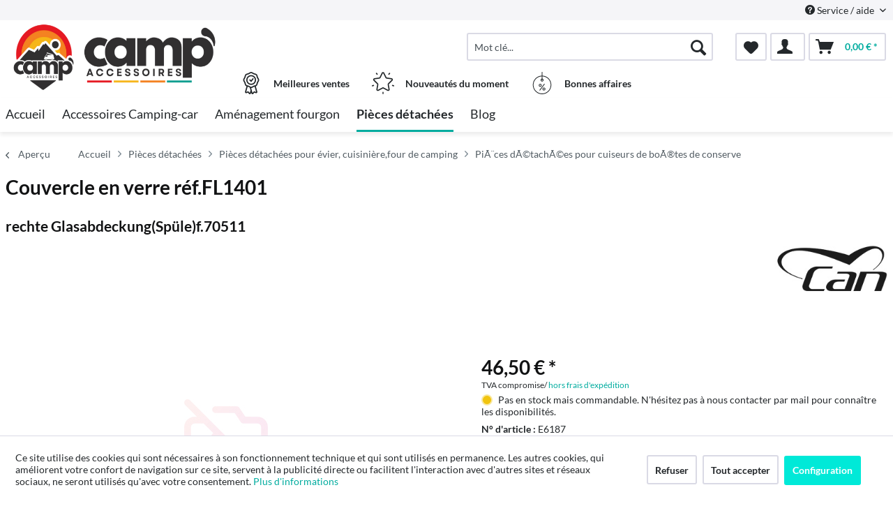

--- FILE ---
content_type: text/html; charset=UTF-8
request_url: https://www.camp-accessoires.com/pieces-detachees/pieces-detachees-pour-evier-cuisiniere-four-de-camping/pia-ces-dactachaces-pour-cuiseurs-de-boa-tes-de-conserve/560/couvercle-en-verre-ref.fl1401
body_size: 15564
content:
<!DOCTYPE html> <html class="no-js" lang="de" itemscope="itemscope" itemtype="http://schema.org/WebPage"> <head> <meta charset="utf-8"> <meta name="author" content="" /> <meta name="robots" content="index,follow" /> <meta name="revisit-after" content="15 jours" /> <meta name="keywords" content="couvercle, en, verre, droit, (évier), f.70511" /> <meta name="description" content="couvercle en verre droit (évier) f.70511" /> <meta property="og:type" content="product" /> <meta property="og:site_name" content="Camp’ Accessoires" /> <meta property="og:url" content="https://www.camp-accessoires.com/pieces-detachees/pieces-detachees-pour-evier-cuisiniere-four-de-camping/pia-ces-dactachaces-pour-cuiseurs-de-boa-tes-de-conserve/560/couvercle-en-verre-ref.fl1401" /> <meta property="og:title" content="Couvercle en verre réf.FL1401" /> <meta property="og:description" content="couvercle en verre droit (évier) f.70511" /> <meta property="og:image" content="" /> <meta property="product:brand" content="Can" /> <meta property="product:price" content="46,50" /> <meta property="product:product_link" content="https://www.camp-accessoires.com/pieces-detachees/pieces-detachees-pour-evier-cuisiniere-four-de-camping/pia-ces-dactachaces-pour-cuiseurs-de-boa-tes-de-conserve/560/couvercle-en-verre-ref.fl1401" /> <meta name="twitter:card" content="product" /> <meta name="twitter:site" content="Camp’ Accessoires" /> <meta name="twitter:title" content="Couvercle en verre réf.FL1401" /> <meta name="twitter:description" content="couvercle en verre droit (évier) f.70511" /> <meta name="twitter:image" content="" /> <meta itemprop="copyrightHolder" content="Camp’ Accessoires" /> <meta itemprop="copyrightYear" content="2014" /> <meta itemprop="isFamilyFriendly" content="True" /> <meta itemprop="image" content="/media/easy-driver/media/image/40/fa/c4/LOGO-SITE-PARTICULIER-CAMPACCESSOIRES.png" /> <meta name="viewport" content="width=device-width, initial-scale=1.0"> <meta name="mobile-web-app-capable" content="yes"> <meta name="apple-mobile-web-app-title" content="Camp’ Accessoires"> <meta name="apple-mobile-web-app-capable" content="yes"> <meta name="apple-mobile-web-app-status-bar-style" content="default"> <link rel="apple-touch-icon-precomposed" href="/media/easy-driver/media/image/f0/95/0b/Black-Camping-Adventure-Logo-50.png"> <link rel="shortcut icon" href="/media/easy-driver/media/image/f0/95/0b/Black-Camping-Adventure-Logo-50.png"> <meta name="msapplication-navbutton-color" content="#00AC9F" /> <meta name="application-name" content="Camp’ Accessoires" /> <meta name="msapplication-starturl" content="https://www.camp-accessoires.com/" /> <meta name="msapplication-window" content="width=1024;height=768" /> <meta name="msapplication-TileImage" content="/media/easy-driver/media/image/f0/95/0b/Black-Camping-Adventure-Logo-50.png"> <meta name="msapplication-TileColor" content="#00AC9F"> <meta name="theme-color" content="#00AC9F" /> <link rel="canonical" href="https://www.camp-accessoires.com/pieces-detachees/pieces-detachees-pour-evier-cuisiniere-four-de-camping/pia-ces-dactachaces-pour-cuiseurs-de-boa-tes-de-conserve/560/couvercle-en-verre-ref.fl1401" /> <title itemprop="name">Couvercle en verre réf.FL1401 | PiÃ¨ces dÃ©tachÃ©es pour cuiseurs de boÃ®tes de conserve | Pièces détachées pour évier, cuisinière,four de camping | Pièces détachées | Camp’ Accessoires</title>  <script type="text/javascript">
var et_areas = "detail";
window.etrackerReady = false;
var _etrackerOnReady = [];
_etrackerOnReady.push(function () {
window.etrackerReady = true;
});
</script> <script id="_etLoader" data-respect-dnt="false" data-block-cookies="true" type="text/javascript" charset="UTF-8" data-secure-code="5HmcHV" src="//code.etracker.com/code/e.js" data-plugin-version="Shopware_1.6.4" async></script>  <link href="/web/easy-driver/cache/1762759015_2d74eee20e6fad69b6a09634a049d456.css" media="all" rel="stylesheet" type="text/css" /> </head> <body class="is--ctl-detail is--act-index is--no-sidebar" > <div data-paypalUnifiedMetaDataContainer="true" data-paypalUnifiedRestoreOrderNumberUrl="https://www.camp-accessoires.com/widgets/PaypalUnifiedOrderNumber/restoreOrderNumber" class="is--hidden"> </div> <div class="page-wrap"> <noscript class="noscript-main"> <div class="alert is--warning"> <div class="alert--icon"> <i class="icon--element icon--warning"></i> </div> <div class="alert--content"> Nous vous conseillons d'activer Javascript dans votre navigateur afin de pouvoir exploiter pleinement Camp&#x2019;&#x20;Accessoires. </div> </div> </noscript> <span class="etracker--details" data-article-url="https://www.camp-accessoires.com/SwagETracker/getArticleInfo" data-etracker="{&quot;pageName&quot;:&quot;&quot;,&quot;areas&quot;:&quot;detail&quot;,&quot;accountKey&quot;:&quot;5HmcHV&quot;,&quot;customAttributes&quot;:&quot;data-respect-dnt=\&quot;false\&quot;&quot;,&quot;customTrackingDomain&quot;:null,&quot;trackingDomain&quot;:&quot;\/\/code.etracker.com&quot;,&quot;events&quot;:[{&quot;name&quot;:&quot;viewProduct&quot;,&quot;information&quot;:{&quot;id&quot;:&quot;560&quot;,&quot;name&quot;:&quot;Couvercle en verre r\u00e9f.FL1401&quot;,&quot;category&quot;:[&quot;Main&quot;,&quot;Pi\u00e8ces d\u00e9tach\u00e9es&quot;,&quot;Pi\u00e8ces d\u00e9tach\u00e9es pour \u00e9vier, cuisini\u00e8re,four de camping&quot;,&quot;Pi\u00c3\u00a8ces d\u00c3\u00a9tach\u00c3\u00a9es pour cuiseurs de bo\u00c3\u00aetes de conserve&quot;],&quot;price&quot;:&quot;38.75&quot;,&quot;pricesArray&quot;:[{&quot;from&quot;:1,&quot;percent&quot;:0}],&quot;currency&quot;:&quot;EUR&quot;,&quot;variants&quot;:{}},&quot;type&quot;:&quot;send&quot;,&quot;attachId&quot;:null},{&quot;name&quot;:&quot;insertToBasket&quot;,&quot;information&quot;:{&quot;id&quot;:&quot;560&quot;,&quot;name&quot;:&quot;Couvercle en verre r\u00e9f.FL1401&quot;,&quot;category&quot;:[&quot;Main&quot;,&quot;Pi\u00e8ces d\u00e9tach\u00e9es&quot;,&quot;Pi\u00e8ces d\u00e9tach\u00e9es pour \u00e9vier, cuisini\u00e8re,four de camping&quot;,&quot;Pi\u00c3\u00a8ces d\u00c3\u00a9tach\u00c3\u00a9es pour cuiseurs de bo\u00c3\u00aetes de conserve&quot;],&quot;price&quot;:&quot;38.75&quot;,&quot;pricesArray&quot;:[{&quot;from&quot;:1,&quot;percent&quot;:0}],&quot;currency&quot;:&quot;EUR&quot;,&quot;variants&quot;:{}},&quot;type&quot;:&quot;attach&quot;,&quot;attachId&quot;:&quot;basketButton&quot;},{&quot;name&quot;:&quot;insertToWatchlist&quot;,&quot;information&quot;:{&quot;id&quot;:&quot;560&quot;,&quot;name&quot;:&quot;Couvercle en verre r\u00e9f.FL1401&quot;,&quot;category&quot;:[&quot;Main&quot;,&quot;Pi\u00e8ces d\u00e9tach\u00e9es&quot;,&quot;Pi\u00e8ces d\u00e9tach\u00e9es pour \u00e9vier, cuisini\u00e8re,four de camping&quot;,&quot;Pi\u00c3\u00a8ces d\u00c3\u00a9tach\u00c3\u00a9es pour cuiseurs de bo\u00c3\u00aetes de conserve&quot;],&quot;price&quot;:&quot;38.75&quot;,&quot;pricesArray&quot;:[{&quot;from&quot;:1,&quot;percent&quot;:0}],&quot;currency&quot;:&quot;EUR&quot;,&quot;variants&quot;:{}},&quot;type&quot;:&quot;attach&quot;,&quot;attachId&quot;:&quot;watchlistButton&quot;}],&quot;signalize&quot;:&quot;&quot;,&quot;useArticleNumber&quot;:false,&quot;debugJs&quot;:false,&quot;searchCount&quot;:&quot;0&quot;,&quot;searchterm&quot;:&quot;&quot;,&quot;pluginVersion&quot;:&quot;Shopware_1.6.4&quot;}"></span> <header class="header-main"> <div class="top-bar"> <div class="container block-group"> <nav class="top-bar--navigation block" role="menubar">   <div class="navigation--entry entry--compare is--hidden" role="menuitem" aria-haspopup="true" data-drop-down-menu="true">   </div> <div class="navigation--entry entry--service has--drop-down" role="menuitem" aria-haspopup="true" data-drop-down-menu="true"> <i class="icon--service"></i> Service / aide <ul class="service--list is--rounded" role="menu"> <li class="service--entry" role="menuitem"> <a class="service--link" href="https://www.camp-accessoires.com/mentions-legales" title="Mentions légales" > Mentions légales </a> </li> <li class="service--entry" role="menuitem"> <a class="service--link" href="javascript:openCookieConsentManager()" title="Paramètres des cookies" > Paramètres des cookies </a> </li> <li class="service--entry" role="menuitem"> <a class="service--link" href="https://www.camp-accessoires.com/a-propos-de-camp-accessoires" title="A propos de Camp’ accessoires" > A propos de Camp’ accessoires </a> </li> <li class="service--entry" role="menuitem"> <a class="service--link" href="https://www.camp-accessoires.com/forms/index/sFid/5" title="Contactez-nous" target="_self"> Contactez-nous </a> </li> <li class="service--entry" role="menuitem"> <a class="service--link" href="https://www.camp-accessoires.com/expedition-et-paiement" title="Expédition et paiement" > Expédition et paiement </a> </li> <li class="service--entry" role="menuitem"> <a class="service--link" href="https://www.camp-accessoires.com/conditions-generales-de-vente" title="Conditions Générales de Vente " > Conditions Générales de Vente </a> </li> <li class="service--entry" role="menuitem"> <a class="service--link" href="https://www.camp-accessoires.com/droit-de-retractation" title="Droit de rétractation" > Droit de rétractation </a> </li> <li class="service--entry" role="menuitem"> <a class="service--link" href="https://www.camp-accessoires.com/protection-des-donnees-personnelles" title="Protection des données personnelles" > Protection des données personnelles </a> </li> </ul> </div> </nav> </div> </div> <div class="container header--navigation"> <div class="logo-main block-group" role="banner"> <style type="text/css"> @media only screen and (min-width: 78.75em) { picture .imgLogo{ width: 600px !important; height: 110px !important; max-height: 110px !important; } } </style> <div class="logo--shop block"> <a class="logo--link" href="https://www.camp-accessoires.com/" title="Camp’ Accessoires - aller à la page d&#039;accueil"> <picture> <source srcset="/media/easy-driver/media/image/40/fa/c4/LOGO-SITE-PARTICULIER-CAMPACCESSOIRES.png" media="(min-width: 78.75em)"> <source srcset="/media/easy-driver/media/image/40/fa/c4/LOGO-SITE-PARTICULIER-CAMPACCESSOIRES.png" media="(min-width: 64em)"> <source srcset="/media/easy-driver/media/image/40/fa/c4/LOGO-SITE-PARTICULIER-CAMPACCESSOIRES.png" media="(min-width: 48em)"> <img class="imgLogo" srcset="/media/easy-driver/media/image/40/fa/c4/LOGO-SITE-PARTICULIER-CAMPACCESSOIRES.png" alt="Camp’ Accessoires - aller à la page d&#039;accueil"/> </picture> </a> </div> </div> <nav class="shop--navigation block-group"> <ul class="navigation--list block-group" role="menubar"> <li class="navigation--entry entry--menu-left" role="menuitem"> <a class="entry--link entry--trigger btn is--icon-left" href="#offcanvas--left" data-offcanvas="true" data-offCanvasSelector=".sidebar-main"> <i class="icon--menu"></i> Menu </a> </li> <li class="navigation--entry entry--search" role="menuitem" data-search="true" aria-haspopup="true"> <a class="btn entry--link entry--trigger" href="#show-hide--search" title="Afficher / fermer la recherche"> <i class="icon--search"></i> <span class="search--display">Rechercher</span> </a> <form action="/search" method="get" class="main-search--form"> <input type="search" name="sSearch" aria-label="Mot clé..." class="main-search--field" autocomplete="off" autocapitalize="off" placeholder="Mot clé..." maxlength="30" /> <button type="submit" class="main-search--button" aria-label="Rechercher"> <i class="icon--search"></i> <span class="main-search--text">Rechercher</span> </button> <div class="form--ajax-loader">&nbsp;</div> </form> <div class="main-search--results"></div> </li>  <li class="navigation--entry entry--notepad" role="menuitem"> <a href="https://www.camp-accessoires.com/note" title="Pense-bête" aria-label="Pense-bête" class="btn"> <i class="icon--heart"></i> </a> </li> <li class="navigation--entry entry--account with-slt" role="menuitem" data-offcanvas="true" data-offCanvasSelector=".account--dropdown-navigation"> <a href="https://www.camp-accessoires.com/account" title="Mon compte" class="btn is--icon-left entry--link account--link"> <i class="icon--account"></i> </a> <div class="account--dropdown-navigation"> <div class="navigation--smartphone"> <div class="entry--close-off-canvas"> <a href="#close-account-menu" class="account--close-off-canvas" title="Fermer le menu" aria-label="Fermer le menu"> Fermer le menu <i class="icon--arrow-right"></i> </a> </div> </div> <div class="account--menu is--rounded is--personalized"> <span class="navigation--headline"> Mon compte </span> <div class="account--menu-container"> <ul class="sidebar--navigation navigation--list is--level0 show--active-items"> <li class="navigation--entry"> <span class="navigation--signin"> <a href="https://www.camp-accessoires.com/account#hide-registration" class="blocked--link btn is--primary navigation--signin-btn" data-collapseTarget="#registration" data-action="close"> Connexion </a> <span class="navigation--register"> ou <a href="https://www.camp-accessoires.com/account#show-registration" class="blocked--link" data-collapseTarget="#registration" data-action="open"> s'inscrire </a> </span> </span> </li> <li class="navigation--entry"> <a href="https://www.camp-accessoires.com/account" title="Aperçu" class="navigation--link"> Aperçu </a> </li> <li class="navigation--entry"> <a href="https://www.camp-accessoires.com/account/profile" title="Données personnelles" class="navigation--link" rel="nofollow"> Données personnelles </a> </li> <li class="navigation--entry"> <a href="https://www.camp-accessoires.com/address/index/sidebar/" title="Adresses" class="navigation--link" rel="nofollow"> Adresses </a> </li> <li class="navigation--entry"> <a href="https://www.camp-accessoires.com/account/payment" title="Modes de paiement" class="navigation--link" rel="nofollow"> Modes de paiement </a> </li> <li class="navigation--entry"> <a href="https://www.camp-accessoires.com/account/orders" title="Commandes" class="navigation--link" rel="nofollow"> Commandes </a> </li> <li class="navigation--entry"> <a href="https://www.camp-accessoires.com/note" title="Pense-bête" class="navigation--link" rel="nofollow"> Pense-bête </a> </li> </ul> </div> </div> </div> </li> <li class="navigation--entry entry--cart" role="menuitem"> <a class="btn is--icon-left cart--link" href="https://www.camp-accessoires.com/checkout/cart" title="Panier" aria-label="Panier"> <span class="cart--display"> Panier </span> <span class="badge is--primary is--minimal cart--quantity is--hidden">0</span> <i class="icon--basket"></i> <span class="cart--amount"> 0,00&nbsp;&euro; * </span> </a> <div class="ajax-loader">&nbsp;</div> </li>  </ul> </nav> <div class="container--ajax-cart" data-collapse-cart="true" data-displayMode="offcanvas"></div> </div> <div class="container offer-section"> <a href="https://www.camp-accessoires.com/meilleures-ventes/" class="navigation--entry entry--information important"> <svg width="32" height="32" viewBox="0 0 222 308" fill="none" xmlns="http://www.w3.org/2000/svg"> <path d="M201.66 163.2c.9-4.22 2.11-8.37 3.63-12.41a81.01 81.01 0 0 1 5.97-10.79 54.1 54.1 0 0 0 10.67-28.27 54.06 54.06 0 0 0-10.66-28.27 81.03 81.03 0 0 1-5.98-10.78 86.64 86.64 0 0 1-3.62-12.41 54.06 54.06 0 0 0-12.22-26.97 54.03 54.03 0 0 0-26.97-12.23c-4.22-.9-8.37-2.1-12.41-3.62a81.09 81.09 0 0 1-10.79-5.97A54.06 54.06 0 0 0 111 .8a54.08 54.08 0 0 0-28.27 10.66 80.9 80.9 0 0 1-10.79 5.98 87.26 87.26 0 0 1-12.4 3.63 54.07 54.07 0 0 0-26.98 12.22 54.05 54.05 0 0 0-12.22 26.96 87.27 87.27 0 0 1-3.63 12.42 81.04 81.04 0 0 1-5.97 10.78A54.07 54.07 0 0 0 .07 111.73 54.05 54.05 0 0 0 10.73 140a81.02 81.02 0 0 1 5.98 10.79 86.8 86.8 0 0 1 3.62 12.4 54.08 54.08 0 0 0 12.22 26.98c4.01 3.85 8.82 6.76 14.08 8.53l-20.38 73.46c-1.9 6.5.13 13.51 5.21 17.99a16.6 16.6 0 0 0 17.56 2.78l17.7-7.79 11.53 15.9a16.6 16.6 0 0 0 16.48 6.69c6.65-1.23 12-6.18 13.73-12.73l2.57-9.14 2.56 9.14a17.47 17.47 0 0 0 16.74 13c5.35 0 10.36-2.59 13.48-6.94l11.15-15.8 18.07 7.69a16.59 16.59 0 0 0 17.56-2.79 17.46 17.46 0 0 0 5.22-17.98l-20.4-73.52a37.82 37.82 0 0 0 14.08-8.53c6.48-7.67 10.69-17 12.17-26.92zM92.06 291.05l-11.52-15.9a16.65 16.65 0 0 0-20.13-5.57l-17.72 7.17 20.38-73.45 1.96.5c.47.12.95.25 1.4.39 1.88.5 3.71 1.12 5.51 1.84a80.75 80.75 0 0 1 10.8 5.97c2.92 1.83 6 3.73 9.26 5.42l10.15 36.56-10.1 37.07zm87.6-13.76l-18.07-7.68a16.62 16.62 0 0 0-20.12 5.58l-11.5 15.3-18.79-67.81c.76 0 1.5-.1 2.25-.16.57-.04 1.14-.04 1.71-.1.78-.1 1.55-.28 2.32-.43.52-.1 1.05-.17 1.56-.3.75-.17 1.47-.41 2.2-.63.5-.16 1.03-.28 1.52-.46.7-.25 1.39-.53 2.08-.8.49-.21 1-.38 1.49-.6.68-.3 1.34-.63 2-.95.47-.23.97-.44 1.43-.69.46-.24 1.1-.59 1.64-.85.54-.26 1.12-.6 1.7-.9l.45-.27a206.4 206.4 0 0 0 5.78-3.5 80.29 80.29 0 0 1 10.8-5.97c1.78-.71 3.62-1.33 5.48-1.84l1.54-.42 1.84-.47 20.38 73.46.31.5zm-2.29-99.14a35.56 35.56 0 0 1-16.53 7.1l-2.34.57a99.8 99.8 0 0 0-14.98 4.48 92.95 92.95 0 0 0-13.24 7.25A40.55 40.55 0 0 1 111 205.6c-1.4-.03-2.8-.23-4.16-.6a28.37 28.37 0 0 1-4.27-1.5 90.44 90.44 0 0 1-10.86-6.04 106.1 106.1 0 0 0-11.62-6.4c-.54-.25-1.05-.57-1.62-.8-1.31-.55-2.68-.93-4.03-1.38a140.82 140.82 0 0 0-10.98-3.11l-3.57-.86a33.01 33.01 0 0 1-15.27-6.82 40.98 40.98 0 0 1-7.68-18.91 99.05 99.05 0 0 0-4.46-14.94A93 93 0 0 0 25.24 131a40.54 40.54 0 0 1-8.1-19.27 40.52 40.52 0 0 1 8.09-19.28 93.35 93.35 0 0 0 7.25-13.24 99.04 99.04 0 0 0 4.45-14.94 41.01 41.01 0 0 1 7.68-18.91 41.01 41.01 0 0 1 18.91-7.68 99.04 99.04 0 0 0 14.94-4.45 92.96 92.96 0 0 0 13.24-7.25 40.5 40.5 0 0 1 19.3-8.11 40.52 40.52 0 0 1 19.28 8.1c4.21 2.76 8.64 5.19 13.24 7.24a99.02 99.02 0 0 0 14.94 4.45 40.96 40.96 0 0 1 18.91 7.68 40.92 40.92 0 0 1 7.68 18.91 99.07 99.07 0 0 0 4.46 14.95 92.65 92.65 0 0 0 7.24 13.23 40.52 40.52 0 0 1 8.12 19.3 40.55 40.55 0 0 1-8.1 19.29 93.05 93.05 0 0 0-7.25 13.23 99.03 99.03 0 0 0-4.45 14.94 40.95 40.95 0 0 1-7.7 18.91v.04z" /> <path d="M111 43.46a68.27 68.27 0 1 0 68.27 68.27A68.35 68.35 0 0 0 111 43.46zm0 119.47a51.2 51.2 0 1 1 0-102.4 51.2 51.2 0 0 1 0 102.4z" /> <path d="M129.77 89.55l-19.7 26.26-10.1-10.11a8.53 8.53 0 0 0-12.07 12.07l17.07 17.06a8.52 8.52 0 0 0 6.03 2.5h.6a8.54 8.54 0 0 0 6.23-3.4l25.6-34.14a8.53 8.53 0 1 0-13.66-10.24z" /> </svg> <div class="shop-information--label"> <strong class="shop-information--label--bigger">Meilleures ventes</strong> </div> </a> <a href="https://www.camp-accessoires.com/nouveautes-du-moment/" class="navigation--entry entry--information important"> <svg width="32" height="32" viewBox="0 0 512 512" fill="none" xmlns="http://www.w3.org/2000/svg"> <g> <path d="M472.2 201.71a33.56 33.56 0 0 0 8.55-34.61 33.55 33.55 0 0 0-27.25-22.98l-112.03-16.28a6.75 6.75 0 0 1-5.09-3.7l-50.1-101.5A33.55 33.55 0 0 0 256 3.8a33.55 33.55 0 0 0-30.28 18.82l-50.1 101.52a6.76 6.76 0 0 1-5.08 3.7L58.5 144.11a33.56 33.56 0 0 0-27.26 22.98 33.55 33.55 0 0 0 8.55 34.61l81.06 79.02a6.76 6.76 0 0 1 1.94 5.98l-19.13 111.58a33.56 33.56 0 0 0 13.43 33.02 33.56 33.56 0 0 0 35.56 2.57l100.2-52.68a6.75 6.75 0 0 1 6.29 0l100.2 52.68a33.62 33.62 0 0 0 35.56-2.57 33.56 33.56 0 0 0 13.43-33.03L389.2 286.71a6.76 6.76 0 0 1 1.94-5.98l81.07-79.02zm-109.62 89.57l19.14 111.57a6.58 6.58 0 0 1-2.69 6.6 6.58 6.58 0 0 1-7.11.52l-100.2-52.68a33.76 33.76 0 0 0-31.43 0l-100.2 52.68a6.58 6.58 0 0 1-7.11-.51 6.58 6.58 0 0 1-2.69-6.6l19.14-111.58a33.75 33.75 0 0 0-9.71-29.89l-81.07-79.02a6.58 6.58 0 0 1-1.7-6.92 6.58 6.58 0 0 1 5.45-4.6l112.02-16.28c11-1.6 20.5-8.5 25.43-18.47l50.1-101.51a6.58 6.58 0 0 1 6.06-3.77c1.26 0 4.37.37 6.05 3.77l50.1 101.51a33.75 33.75 0 0 0 25.42 18.47l112.03 16.28a6.58 6.58 0 0 1 5.45 4.6c.4 1.2 1 4.28-1.7 6.92l-81.07 79.02a33.75 33.75 0 0 0-9.71 29.89zM413.78 22.63a13.5 13.5 0 0 0-18.86 2.98l-14.34 19.73a13.5 13.5 0 0 0 21.85 15.88l14.34-19.73a13.5 13.5 0 0 0-2.99-18.87zM131.36 45.27l-14.34-19.74a13.51 13.51 0 0 0-21.85 15.88l14.34 19.73a13.48 13.48 0 0 0 18.86 2.99 13.5 13.5 0 0 0 2.99-18.86zM49.55 306.83a13.5 13.5 0 0 0-17.02-8.67l-23.2 7.54a13.5 13.5 0 1 0 8.35 25.69l23.2-7.54a13.5 13.5 0 0 0 8.67-17.02zM256 456.79a13.5 13.5 0 0 0-13.5 13.5v24.4a13.5 13.5 0 0 0 27.01 0v-24.4a13.5 13.5 0 0 0-13.5-13.5zM502.66 305.71l-23.2-7.53a13.5 13.5 0 0 0-8.34 25.69l23.2 7.54a13.51 13.51 0 1 0 8.34-25.7z" /> </g> </svg> <div class="shop-information--label"> <strong class="shop-information--label--bigger"> Nouveautés du moment</strong> </div> </a> <a href="https://www.camp-accessoires.com/bonnes-affaires/" class="navigation--entry entry--information important"> <svg width="32" height="32" fill="none" viewBox="-41 0 480 480" xmlns="http://www.w3.org/2000/svg"> <path d="M199.1 480c108.55-.49 196.9-87.47 199.06-196 2.18-108.52-82.62-198.97-191.06-203.8V8a8 8 0 0 0-16 0v72.2C82.66 85.03-2.13 175.48.04 284 2.2 392.53 90.55 479.51 199.1 480zm0-304a8 8 0 0 0 8-8v-5.78a16 16 0 1 1-16 0V168a8 8 0 0 0 8 8zm-8-79.8v48.94a32 32 0 1 0 16 0V96.2c99.97 4.35 178.13 87.79 175.96 187.83-2.18 100.04-83.9 180-183.96 180s-181.78-79.96-183.95-180C12.97 183.99 91.14 100.55 191.1 96.2zm0 0" /> <path d="M146.3 398.4a8 8 0 0 0 11.2-1.6l96-128a8 8 0 0 0-12.8-9.6l-96 128a8 8 0 0 0 1.6 11.2zm0 0M159.1 320a32 32 0 1 0 0-64 32 32 0 0 0 0 64zm0-48a16 16 0 1 1 0 32 16 16 0 0 1 0-32zm0 0M207.1 368a32 32 0 1 0 64 0 32 32 0 0 0-64 0zm48 0a16 16 0 1 1-32 0 16 16 0 0 1 32 0zm0 0" /> </svg> <div class="shop-information--label"> <strong class="shop-information--label--bigger">Bonnes affaires</strong> </div> </a> </div> </header> <nav class="navigation-main"> <div class="container" data-menu-scroller="true" data-listSelector=".navigation--list.container" data-viewPortSelector=".navigation--list-wrapper"> <div class="navigation--list-wrapper"> <ul class="navigation--list container" role="menubar" itemscope="itemscope" itemtype="https://schema.org/SiteNavigationElement"> <li class="navigation--entry is--home" role="menuitem"><a class="navigation--link is--first" href="https://www.camp-accessoires.com/" title="Accueil" aria-label="Accueil" itemprop="url"><span itemprop="name">Accueil</span></a></li><li class="navigation--entry" role="menuitem"><a class="navigation--link" href="https://www.camp-accessoires.com/accessoires-camping-car/" title="Accessoires Camping-car" aria-label="Accessoires Camping-car" itemprop="url"><span itemprop="name">Accessoires Camping-car</span></a></li><li class="navigation--entry" role="menuitem"><a class="navigation--link" href="https://www.camp-accessoires.com/amenagement-fourgon/" title="Aménagement fourgon" aria-label="Aménagement fourgon" itemprop="url"><span itemprop="name">Aménagement fourgon</span></a></li><li class="navigation--entry is--active" role="menuitem"><a class="navigation--link is--active" href="https://www.camp-accessoires.com/pieces-detachees/" title="Pièces détachées" aria-label="Pièces détachées" itemprop="url"><span itemprop="name">Pièces détachées</span></a></li><li class="navigation--entry" role="menuitem"><a class="navigation--link" href="https://www.camp-accessoires.com/blog/" title="Blog" aria-label="Blog" itemprop="url"><span itemprop="name">Blog</span></a></li> </ul> </div> <style> .menu--container.nostyle{ display:none !important; } </style> <div class="reimo-menu" data-reimo-menu="true" data-hoverDelay="250"> <div class="menu--container nostyle"></div> <div class="menu--container nostyle"></div> <div class="menu--container nostyle"></div> <div class="menu--container nostyle"></div> <div class="menu--container nostyle"></div> <div class="menu--container nostyle"></div> <div class="menu--container nostyle"></div> </div> </div> </nav> <section class="breadcrumb-section"> <div class="container"> <nav class="content--breadcrumb block"> <a class="breadcrumb--button breadcrumb--link" href="https://www.camp-accessoires.com/pieces-detachees/pieces-detachees-pour-evier-cuisiniere-four-de-camping/pia-ces-dactachaces-pour-cuiseurs-de-boa-tes-de-conserve/" title="Aperçu"> <i class="icon--arrow-left"></i> <span class="breadcrumb--title">Aperçu</span> </a> <ul class="breadcrumb--list" role="menu" itemscope itemtype="https://schema.org/BreadcrumbList"> <li role="menuitem" class="breadcrumb--entry" itemprop="itemListElement" itemscope itemtype="http://schema.org/ListItem"> <a class="breadcrumb--link" href="https://www.camp-accessoires.com/" title="Accueil" itemprop="item"> <link itemprop="url" href="https://www.camp-accessoires.com/" /> <span class="breadcrumb--title" itemprop="name">Accueil</span> </a> <meta itemprop="position" content="-1" /> </li> <li class="breadcrumb--separator"> <i class="icon--arrow-right"></i> </li> <li role="menuitem" class="breadcrumb--entry" itemprop="itemListElement" itemscope itemtype="https://schema.org/ListItem"> <a class="breadcrumb--link" href="https://www.camp-accessoires.com/pieces-detachees/" title="Pièces détachées" itemprop="item"> <link itemprop="url" href="https://www.camp-accessoires.com/pieces-detachees/" /> <span class="breadcrumb--title" itemprop="name">Pièces détachées</span> </a> <meta itemprop="position" content="0" /> </li> <li role="none" class="breadcrumb--separator"> <i class="icon--arrow-right"></i> </li> <li role="menuitem" class="breadcrumb--entry" itemprop="itemListElement" itemscope itemtype="https://schema.org/ListItem"> <a class="breadcrumb--link" href="https://www.camp-accessoires.com/pieces-detachees/pieces-detachees-pour-evier-cuisiniere-four-de-camping/" title="Pièces détachées pour évier, cuisinière,four de camping" itemprop="item"> <link itemprop="url" href="https://www.camp-accessoires.com/pieces-detachees/pieces-detachees-pour-evier-cuisiniere-four-de-camping/" /> <span class="breadcrumb--title" itemprop="name">Pièces détachées pour évier, cuisinière,four de camping</span> </a> <meta itemprop="position" content="1" /> </li> <li role="none" class="breadcrumb--separator"> <i class="icon--arrow-right"></i> </li> <li role="menuitem" class="breadcrumb--entry is--active" itemprop="itemListElement" itemscope itemtype="https://schema.org/ListItem"> <a class="breadcrumb--link" href="https://www.camp-accessoires.com/pieces-detachees/pieces-detachees-pour-evier-cuisiniere-four-de-camping/pia-ces-dactachaces-pour-cuiseurs-de-boa-tes-de-conserve/" title="PiÃ¨ces dÃ©tachÃ©es pour cuiseurs de boÃ®tes de conserve" itemprop="item"> <link itemprop="url" href="https://www.camp-accessoires.com/pieces-detachees/pieces-detachees-pour-evier-cuisiniere-four-de-camping/pia-ces-dactachaces-pour-cuiseurs-de-boa-tes-de-conserve/" /> <span class="breadcrumb--title" itemprop="name">PiÃ¨ces dÃ©tachÃ©es pour cuiseurs de boÃ®tes de conserve</span> </a> <meta itemprop="position" content="2" /> </li> </ul> </nav> </div> </section> <div class="container"> <nav class="product--navigation"> <a href="#" class="navigation--link link--prev"> <div class="link--prev-button"> <span class="link--prev-inner">Retour</span> </div> <div class="image--wrapper"> <div class="image--container"></div> </div> </a> <a href="#" class="navigation--link link--next"> <div class="link--next-button"> <span class="link--next-inner">Suivant</span> </div> <div class="image--wrapper"> <div class="image--container"></div> </div> </a> </nav> </div> <div class="content-main"> <section class="container block-group content-main--inner"> <div class="content--wrapper"> <div class="content product--details" itemscope itemtype="http://schema.org/Product" data-product-navigation="/widgets/listing/productNavigation" data-category-id="592" data-main-ordernumber="E6187" data-ajax-wishlist="true" data-compare-ajax="true" data-ajax-variants-container="true"> <header class="product--header"> <div class="product--info"> <div style="display: inline-flex"> <h1 class="product--title" itemprop="name"> Couvercle en verre réf.FL1401 </h1> <br> </div> <br> <h2>rechte Glasabdeckung(Spüle)f.70511</h2> <div class="product--supplier"> <a href="https://www.camp-accessoires.com/can/" title="Autres articles de Can" class="product--supplier-link"> <img src="https://d2rqvrnppmk7he.cloudfront.net/supplier-imagepool/full/49/08/Can_Logo.jpg?20240229092658" alt="Can"> </a> </div> <div class="product--rating-container"> <a href="#product--publish-comment" class="product--rating-link" rel="nofollow" title="Soumettre un avis"> <span class="product--rating"> </span> </a> </div> </div> </header> <div class="product--detail-upper block-group"> <div class="product--image-container image-slider" > <div class="image-slider--container no--image no--thumbnails"> <div class="image-slider--slide"> <div class="image--box image-slider--item"> <span class="image--element" data-alt="Couvercle en verre réf.FL1401"> <span class="image--media"> <img src="/themes/Frontend/ReimoFranchise/frontend/_public/src/img/no-picture.jpg" alt="Couvercle en verre réf.FL1401" itemprop="image" /> </span> </span> </div> </div> </div> </div> <span class="etracker--details-variants" data-article-url="https://www.camp-accessoires.com/SwagETracker/getArticleInfo" data-etracker="{&quot;pageName&quot;:&quot;&quot;,&quot;areas&quot;:&quot;detail&quot;,&quot;accountKey&quot;:&quot;5HmcHV&quot;,&quot;customAttributes&quot;:&quot;data-respect-dnt=\&quot;false\&quot;&quot;,&quot;customTrackingDomain&quot;:null,&quot;trackingDomain&quot;:&quot;\/\/code.etracker.com&quot;,&quot;events&quot;:[{&quot;name&quot;:&quot;viewProduct&quot;,&quot;information&quot;:{&quot;id&quot;:&quot;560&quot;,&quot;name&quot;:&quot;Couvercle en verre r\u00e9f.FL1401&quot;,&quot;category&quot;:[&quot;Main&quot;,&quot;Pi\u00e8ces d\u00e9tach\u00e9es&quot;,&quot;Pi\u00e8ces d\u00e9tach\u00e9es pour \u00e9vier, cuisini\u00e8re,four de camping&quot;,&quot;Pi\u00c3\u00a8ces d\u00c3\u00a9tach\u00c3\u00a9es pour cuiseurs de bo\u00c3\u00aetes de conserve&quot;],&quot;price&quot;:&quot;38.75&quot;,&quot;pricesArray&quot;:[{&quot;from&quot;:1,&quot;percent&quot;:0}],&quot;currency&quot;:&quot;EUR&quot;,&quot;variants&quot;:{}},&quot;type&quot;:&quot;send&quot;,&quot;attachId&quot;:null},{&quot;name&quot;:&quot;insertToBasket&quot;,&quot;information&quot;:{&quot;id&quot;:&quot;560&quot;,&quot;name&quot;:&quot;Couvercle en verre r\u00e9f.FL1401&quot;,&quot;category&quot;:[&quot;Main&quot;,&quot;Pi\u00e8ces d\u00e9tach\u00e9es&quot;,&quot;Pi\u00e8ces d\u00e9tach\u00e9es pour \u00e9vier, cuisini\u00e8re,four de camping&quot;,&quot;Pi\u00c3\u00a8ces d\u00c3\u00a9tach\u00c3\u00a9es pour cuiseurs de bo\u00c3\u00aetes de conserve&quot;],&quot;price&quot;:&quot;38.75&quot;,&quot;pricesArray&quot;:[{&quot;from&quot;:1,&quot;percent&quot;:0}],&quot;currency&quot;:&quot;EUR&quot;,&quot;variants&quot;:{}},&quot;type&quot;:&quot;attach&quot;,&quot;attachId&quot;:&quot;basketButton&quot;},{&quot;name&quot;:&quot;insertToWatchlist&quot;,&quot;information&quot;:{&quot;id&quot;:&quot;560&quot;,&quot;name&quot;:&quot;Couvercle en verre r\u00e9f.FL1401&quot;,&quot;category&quot;:[&quot;Main&quot;,&quot;Pi\u00e8ces d\u00e9tach\u00e9es&quot;,&quot;Pi\u00e8ces d\u00e9tach\u00e9es pour \u00e9vier, cuisini\u00e8re,four de camping&quot;,&quot;Pi\u00c3\u00a8ces d\u00c3\u00a9tach\u00c3\u00a9es pour cuiseurs de bo\u00c3\u00aetes de conserve&quot;],&quot;price&quot;:&quot;38.75&quot;,&quot;pricesArray&quot;:[{&quot;from&quot;:1,&quot;percent&quot;:0}],&quot;currency&quot;:&quot;EUR&quot;,&quot;variants&quot;:{}},&quot;type&quot;:&quot;attach&quot;,&quot;attachId&quot;:&quot;watchlistButton&quot;}],&quot;signalize&quot;:&quot;&quot;,&quot;useArticleNumber&quot;:false,&quot;debugJs&quot;:false,&quot;searchCount&quot;:&quot;0&quot;,&quot;searchterm&quot;:&quot;&quot;,&quot;pluginVersion&quot;:&quot;Shopware_1.6.4&quot;}"></span> <div class="product--buybox block"> <meta itemprop="brand" content="Can"/> <meta itemprop="weight" content="1.06 kg"/> <meta itemprop="height" content="10 cm"/> <meta itemprop="width" content="50 cm"/> <meta itemprop="depth" content="70 cm"/> <div itemprop="offers" itemscope itemtype="https://schema.org/Offer" class="buybox--inner"> <meta itemprop="priceCurrency" content="EUR"/> <span itemprop="priceSpecification" itemscope itemtype="https://schema.org/PriceSpecification"> <meta itemprop="valueAddedTaxIncluded" content="true"/> </span> <meta itemprop="url" content="https://www.camp-accessoires.com/pieces-detachees/pieces-detachees-pour-evier-cuisiniere-four-de-camping/pia-ces-dactachaces-pour-cuiseurs-de-boa-tes-de-conserve/560/couvercle-en-verre-ref.fl1401"/> <div class="product--price price--default"> <span class="price--content content--default"> <meta itemprop="price" content="46.50"> 46,50&nbsp;&euro; * </span> </div> <p class="product--tax" data-content="" data-modalbox="true" data-targetSelector="a" data-mode="ajax"> TVA compromise/ <a title="Versandkosten" href="https://www.camp-accessoires.com/expedition-et-paiement" style="text-decoration:underline">hors frais d'expédition</a> </p> <div class="product--delivery">   <div class="circle_complete circle_yellow"></div> <div class="delivery-info--long">Pas en stock mais commandable. N'hésitez pas à nous contacter par mail pour connaître les disponibilités. </div> <div class="delivery-info--short">Pas en stock local mais commandable. </div> </div> <strong class="entry--label"> N° d'article : </strong> <span>E6187</span> <div class="product--configurator"> </div> <form name="sAddToBasket" method="post" action="https://www.camp-accessoires.com/checkout/addArticle" class="buybox--form" data-add-article="true" data-eventName="submit" data-showModal="false" data-addArticleUrl="https://www.camp-accessoires.com/checkout/ajaxAddArticleCart"> <input type="hidden" name="sActionIdentifier" value=""/> <input type="hidden" name="sAddAccessories" id="sAddAccessories" value=""/> <input type="hidden" name="sAdd" value="E6187"/> <div class="buybox--button-container block-group"> <div class="buybox--quantity block"> <div class="select-field"> <select id="sQuantity" name="sQuantity" class="quantity--select"> <option value="1">1</option> <option value="2">2</option> <option value="3">3</option> <option value="4">4</option> <option value="5">5</option> <option value="6">6</option> <option value="7">7</option> <option value="8">8</option> <option value="9">9</option> <option value="10">10</option> <option value="11">11</option> <option value="12">12</option> <option value="13">13</option> <option value="14">14</option> <option value="15">15</option> <option value="16">16</option> <option value="17">17</option> <option value="18">18</option> <option value="19">19</option> <option value="20">20</option> <option value="21">21</option> <option value="22">22</option> <option value="23">23</option> <option value="24">24</option> <option value="25">25</option> <option value="26">26</option> <option value="27">27</option> <option value="28">28</option> <option value="29">29</option> <option value="30">30</option> <option value="31">31</option> <option value="32">32</option> <option value="33">33</option> <option value="34">34</option> <option value="35">35</option> <option value="36">36</option> <option value="37">37</option> <option value="38">38</option> <option value="39">39</option> <option value="40">40</option> <option value="41">41</option> <option value="42">42</option> <option value="43">43</option> <option value="44">44</option> <option value="45">45</option> <option value="46">46</option> <option value="47">47</option> <option value="48">48</option> <option value="49">49</option> <option value="50">50</option> <option value="51">51</option> <option value="52">52</option> <option value="53">53</option> <option value="54">54</option> <option value="55">55</option> <option value="56">56</option> <option value="57">57</option> <option value="58">58</option> <option value="59">59</option> <option value="60">60</option> <option value="61">61</option> <option value="62">62</option> <option value="63">63</option> <option value="64">64</option> <option value="65">65</option> <option value="66">66</option> <option value="67">67</option> <option value="68">68</option> <option value="69">69</option> <option value="70">70</option> <option value="71">71</option> <option value="72">72</option> <option value="73">73</option> <option value="74">74</option> <option value="75">75</option> <option value="76">76</option> <option value="77">77</option> <option value="78">78</option> <option value="79">79</option> <option value="80">80</option> <option value="81">81</option> <option value="82">82</option> <option value="83">83</option> <option value="84">84</option> <option value="85">85</option> <option value="86">86</option> <option value="87">87</option> <option value="88">88</option> <option value="89">89</option> <option value="90">90</option> <option value="91">91</option> <option value="92">92</option> <option value="93">93</option> <option value="94">94</option> <option value="95">95</option> <option value="96">96</option> <option value="97">97</option> <option value="98">98</option> <option value="99">99</option> <option value="100">100</option> </select> </div> </div> <button class="buybox--button block btn is--primary is--icon-right is--center is--large" name="Dans le panier"> <span class="buy-btn--cart-add">Ajouter au</span> <span class="buy-btn--cart-text">panier</span> <i class="icon--arrow-right"></i> </button> </div> </form> <nav class="product--actions"> <form action="https://www.camp-accessoires.com/compare/add_article/articleID/560" method="post" class="action--form"> <button type="submit" data-product-compare-add="true" title="Comparer" class="action--link action--compare"> <i class="icon--compare"></i> Comparer </button> </form> <form action="https://www.camp-accessoires.com/note/add/ordernumber/E6187" method="post" class="action--form"> <button type="submit" class="action--link link--notepad" title="Sur le pense-bête" data-ajaxUrl="https://www.camp-accessoires.com/note/ajaxAdd/ordernumber/E6187" data-text="Mémorisé"> <i class="icon--heart"></i> <span class="action--text">Mémoriser</span> </button> </form> <a href="#content--product-reviews" data-show-tab="true" class="action--link link--publish-comment" rel="nofollow" title="Soumettre un avis"> <i class="icon--star"></i> Évaluer </a> </nav> </div> <ul class="product--base-info list--unstyled"> <li class="base-info--entry entry--sku"> <strong class="entry--label"> N° d'article : </strong> <meta itemprop="productID" content="1765"/> <span class="entry--content" itemprop="sku"> E6187 </span> </li> </ul> </div> </div> </div> </div> </section> <section class="section-product-details"> <div class="container product--details"> <div class="tab-menu--product"> <div class="tab--navigation"> <a href="#" class="tab--link" title="Description" data-tabName="description">Description</a> <a href="#" class="tab--link" title="Ersatzteile" data-tabName="moreDownloads"> Downloads <span class="tabs-element-count">0</span> </a> <a href="#" class="tab--link" title="Évaluations" data-tabName="rating"> Évaluations <span class="product--rating-count">0</span> </a> <a href="#" data-tabName="gpsr" class="tab--link has--content" title="Données du fabricant"> Données du fabricant </a> </div> <div class="tab--container-list"> <div class="tab--container"> <div class="tab--header"> <a href="#" class="tab--title" title="Description">Description</a> </div> <div class="tab--preview"> couvercle en verre droit (évier) f.70511<a href="#" class="tab--link" title=" plus"> plus</a> </div> <div class="tab--content"> <div class="buttons--off-canvas"> <a href="#" title="Fermer le menu" class="close--off-canvas"> <i class="icon--arrow-left"></i> Fermer le menu </a> </div> <div class="content--description"> <div class="description-row"> <div class="description-row--column"> <div class="product--description" itemprop="description"> couvercle en verre droit (évier) f.70511 </div> <div class="hint--block"> </div> <div class="content--title"> Liens supplémentaires vers "Couvercle en verre réf.FL1401" </div> <ul class="content--list list--unstyled"> <li class="list--entry"> <a href="https://www.camp-accessoires.com/formulaire-de-contact?sInquiry=detail&sOrdernumber=E6187" rel="nofollow" class="content--link link--contact" title="Des questions concernant l&#039;article ?"> <i class="icon--arrow-right"></i> Des questions concernant l'article ? </a> </li> <li class="list--entry"> <a href="https://www.camp-accessoires.com/can/" target="_parent" class="content--link link--supplier" title="Autres articles de Can"> <i class="icon--arrow-right"></i> Autres articles de Can </a> </li> </ul> </div> <div class="description-row--properties"> </div> </div> </div> </div> </div> <div class="tab--container"> <div class="tab--header"> <a href="#" class="tab--title" title="Downloads"> Downloads</a> </div> <div class="tab--preview"> </div> <div class="tab--content"> <div class="content--description"> <div class="content--title"> Downloads </div> <div class="description-row"> <div class="description-row--column"> <div class="product--downloadlinks" itemprop="downloadlinks"> <ul class="content--list list--unstyled"> </ul> </div> </div> </div> </div> </div> </div> <div class="tab--container"> <div class="tab--header"> <a href="#" class="tab--title" title="Évaluations">Évaluations</a> <span class="product--rating-count">0</span> </div> <div class="tab--preview"> Lire, écrire des évaluations et en discuter ...<a href="#" class="tab--link" title=" plus"> plus</a> </div> <div id="tab--product-comment" class="tab--content"> <div class="buttons--off-canvas"> <a href="#" title="Fermer le menu" class="close--off-canvas"> <i class="icon--arrow-left"></i> Fermer le menu </a> </div> <div class="content--product-reviews" id="detail--product-reviews"> <div class="content--title"> Évaluations des clients pour "Couvercle en verre réf.FL1401" </div> <div class="review--form-container"> <div id="product--publish-comment" class="content--title"> Écrire une évaluation </div> <div class="alert is--warning is--rounded"> <div class="alert--icon"> <i class="icon--element icon--warning"></i> </div> <div class="alert--content"> Les évaluations sont publiées après vérification. </div> </div> <form method="post" action="https://www.camp-accessoires.com/pieces-detachees/pieces-detachees-pour-evier-cuisiniere-four-de-camping/pia-ces-dactachaces-pour-cuiseurs-de-boa-tes-de-conserve/560/couvercle-en-verre-ref.fl1401?action=rating&amp;c=592#detail--product-reviews" class="content--form review--form"> <input name="sVoteName" type="text" value="" class="review--field" aria-label="Votre nom" placeholder="Votre nom" /> <input name="sVoteMail" type="email" value="" class="review--field" aria-label="Votre adresse e-mail" placeholder="Votre adresse e-mail*" required="required" aria-required="true" /> <input name="sVoteSummary" type="text" value="" id="sVoteSummary" class="review--field" aria-label="Résumé" placeholder="Résumé*" required="required" aria-required="true" /> <div class="field--select review--field select-field"> <select name="sVoteStars" aria-label="Soumettre un avis"> <option value="10">10 très bien</option> <option value="9">9</option> <option value="8">8</option> <option value="7">7</option> <option value="6">6</option> <option value="5">5</option> <option value="4">4</option> <option value="3">3</option> <option value="2">2</option> <option value="1">1 très mauvais</option> </select> </div> <textarea name="sVoteComment" placeholder="Votre avis" cols="3" rows="2" class="review--field" aria-label="Votre avis"></textarea> <div class="panel--body is--wide"> <div class="captcha--placeholder" data-captcha="true" data-src="/widgets/Captcha/getCaptchaByName/captchaName/default" data-errorMessage="Veuillez remplir le champ captcha correctement." data-hasError="true"> </div> <input type="hidden" name="captchaName" value="default" /> </div> <p class="review--notice"> Les champs marqués d'un astérisque (*) sont obligatoires. </p> <p class="privacy-information"> <input name="privacy-checkbox" type="checkbox" id="privacy-checkbox" required="required" aria-label="J&#039;ai lu la politique de confidentialité ." aria-required="true" value="1" class="is--required" /> <label for="privacy-checkbox"> J'ai lu la <a title="Datenschutzbestimmungen" href="https://www.camp-accessoires.com/protection-des-donnees-personnelles" target="_blank">politique de confidentialité</a>. </label> </p> <div class="review--actions"> <button type="submit" class="btn is--primary" name="Submit"> Enregistrer </button> </div> </form> </div> </div> </div> </div> <div class="tab--container"> <div class="tab--header"> <a href="#" class="tab--title" title="Données du fabricant"> Données du fabricant</a> </div> <div class="tab--content"> <section class="section-product-gpsr"> <div class="container" id="gpsr"> <br> AIRXCEL EUROPE<br> Via apollonio 11<br> 36061 Bassano del Grappa (VI)<br> IT<br> <a href="/cdn-cgi/l/email-protection" class="__cf_email__" data-cfemail="e38a8d858ca3828a919b80868fcd8696">[email&#160;protected]</a><br> <a href="https://airxcel.eu/de/" target="_blank" rel="nofollow noopener">https://airxcel.eu/de/</a><br> </div> </section> </div> </div> </div> </div> </div> </section> <section class="section-product-cross-selling"> <div class="container product--details"> <div class="tab-menu--cross-selling"> <div class="tab--navigation"> <a href="#content--also-bought" title="Les clients ont aussi acheté" class="tab--link">Les clients ont aussi acheté</a> <a href="#content--customer-viewed" title="Les clients on également consulté" class="tab--link">Les clients on également consulté</a> </div> <div class="tab--container-list"> <div class="tab--container" data-tab-id="alsobought"> <div class="tab--header"> <a href="#" class="tab--title" title="Les clients ont aussi acheté">Les clients ont aussi acheté</a> </div> <div class="tab--content content--also-bought"> <div class="bought--content"> <div class="product-slider " data-initOnEvent="onShowContent-alsobought" data-product-slider="true"> <div class="product-slider--container"> <div class="product-slider--item"> <div class="product--box box--slider" data-page-index="" data-ordernumber="E9992" data-category-id="592"> <div class="box--content is--rounded"> <div class="product--badges"> </div> <div class="product--info"> <a href="https://www.camp-accessoires.com/accessoires-camping-car/amenagement-interieur-finition-interieure-quincaillerie/poignee-fermeture-de-meuble-camping-car/2946/serrure-a-pene-dormant-push-lock-a-visser-manipulable-d-un-seul-cote-marron" title="Serrure à pêne dormant Push-Lock à visser - Manipulable d&#039;un seul côté - Marron" class="product--image" > <span class="image--element"> <span class="image--media"> <img srcset="https://d2rqvrnppmk7he.cloudfront.net/article-imagepool/w200/f7/83/E9992.jpg?20240507120324" alt="Serrure à pêne dormant Push-Lock à visser - Manipulable d&#039;un seul côté - Marron" data-extension="jpg" title="Serrure à pêne dormant Push-Lock à visser - Manipulable d&#039;un seul côté - Marron" /> </span> </span> </a> <a href="https://www.camp-accessoires.com/accessoires-camping-car/amenagement-interieur-finition-interieure-quincaillerie/poignee-fermeture-de-meuble-camping-car/2946/serrure-a-pene-dormant-push-lock-a-visser-manipulable-d-un-seul-cote-marron" class="product--title" title="Serrure à pêne dormant Push-Lock à visser - Manipulable d'un seul côté - Marron"> Serrure à pêne dormant Push-Lock à visser - Manipulable d'un seul côté - Marron </a> <p class='product--number'> E9992 </p> <div class="product--price-info"> <div class="price--unit" title="Contenu"> </div> <div class="product--price"> <span class="price--default is--nowrap"> 3,50&nbsp;&euro; * </span> <div class="product--delivery"> <!-- Mark: C Type: L ZenAmount; 10000 local -29 --> <!-- READY_FOR_SHIPPING_CENTRAL_STORE --> <div class="circle_complete circle_green"></div> <div class="delivery-info--long">Article disponible dans notre entrepôt central. Livraison sous 10-15 jours ouvrables. </div> <div class="delivery-info--short">Stock disponible. Délai de livraison 8-12 jours </div> </div> </div> </div> <div class="product-actions"> </div> </div> </div> </div> </div> </div> </div> </div> </div> </div> <div class="tab--container" data-tab-id="alsoviewed"> <div class="tab--header"> <a href="#" class="tab--title" title="Les clients on également consulté">Les clients on également consulté</a> </div> <div class="tab--content content--also-viewed"> </div> </div> </div> </div> </div> </section> </div> <section class="last-seen-products-section"> <div class="container"> <div class="last-seen-products is--hidden" data-last-seen-products="true"> <div class="last-seen-products--title"> Récemment consulté </div> <div class="last-seen-products--slider product-slider" data-product-slider="true"> <div class="last-seen-products--container product-slider--container"></div> </div> </div> </div> </section> <footer class="footer-main"> <div class="container"> <div class="footer--columns block-group"> <div class="footer--column column--hotline is--first block"> <div class="column--headline">Assistance telephonique</div> <div class="column--content"> <p class="column--desc"><a href="tel:+330251482855" class="footer--phone-link"> 02 51 48 28 55</a><br/> <b>lundi:</b> Fermé<br/> <b>mardi:</b> 09:00–12:00, 14:30–16:00<br/> <b>mercredi:</b> 09:00–12:00, 14:30–16:00<br/> <b>jeudi:</b> 09:00–12:00, 14:30–16:00<br/> <b>vendredi:</b> 09:00–12:00, 14:30–16:00<br/> <b>samedi:</b> Fermé<br/> <b>dimanche:</b> Fermé<br><br> <div class="column--headline">Nous réalisons nos envois avec</div> <div class='payment-logo'><a href="https://www.laposte.fr/colissimo" target="_blank" rel="nofollow noopener"><img src="https://www.camp-accessoires.com/media/easy-driver/media/image/99/84/dd/0000795_livraison-standard-colissimo.jpg" alt="Colissimo" /></a></div> <div class='payment-logo'><a href="https://www.chronopost.fr/fr#/step-home" target="_blank" rel="nofollow noopener"><img src="https://www.camp-accessoires.com/media/easy-driver/media/image/81/c3/ec/Apps-Chronopost.jpg" alt="Chronopost" /></a></div> <div class='payment-logo'><a href="https://www.dpd.fr/" target="_blank" rel="nofollow noopener"><img src="https://www.camp-accessoires.com/media/easy-driver/media/image/c3/b3/16/Apps-dpd.jpg" alt="DPD" /></a></div> <div class='payment-logo'><a href="https://www.heppner.fr/" target="_blank" rel="nofollow noopener"><img src="https://www.camp-accessoires.com/media/easy-driver/media/image/f7/65/ca/heppner.jpg" alt="Heppner" /></a></div> <div class='payment-logo'><a href="https://geodis.com/fr/" target="_blank" rel="nofollow noopener"><img src="https://www.camp-accessoires.com/media/easy-driver/media/image/00/fb/cb/geodis-squarelogo-1475256856960.png" alt="Geodis" /></a></div><br><br> <div class="column--headline">Méthodes de paiement</div> <div class='payment-logo'><img src=https://www.camp-accessoires.com/media/easy-driver/media/image/22/fd/13/paypalqSeGib6pcpRIE.png alt='Paypal'></div> <div class='payment-logo'><img src=https://www.camp-accessoires.com/media/easy-driver/media/image/eb/b4/da/creditcard.png alt='Creditcard'></div> <div class='payment-logo'><img src=https://www.camp-accessoires.com/media/easy-driver/media/image/29/d6/0c/applepay-2x.png alt='ApplePay'></div> <div class='payment-logo'><img src=https://www.camp-accessoires.com/media/easy-driver/media/image/1b/9b/8c/kisspng-mastercard-visa-bank-card-portable-network-graphic-5b72ceb25742b5-6910264415342506743574xtUmgslrbleF0.jpg alt=MasterCard/Visa'></div> <div class='payment-logo'><img src=https://www.camp-accessoires.com/media/easy-driver/media/image/bb/31/56/Logo_GIE-CBPk4YZ3KlhlCOc.jpg alt=CB'></div></p> </div> </div> <div class="footer--column column--menu block"> <div class="column--headline">Service Shop</div> <nav class="column--navigation column--content"> <ul class="navigation--list" role="menu"> <li class="navigation--entry" role="menuitem"> <a class="navigation--link" href="https://www.camp-accessoires.com/devenir-revendeur" title="Devenir revendeur" target="_parent"> Devenir revendeur </a> </li> <li class="navigation--entry" role="menuitem"> <a class="navigation--link" href="https://www.camp-accessoires.com/forms/index/sFid/5" title="Contactez-nous" target="_self"> Contactez-nous </a> </li> <li class="navigation--entry" role="menuitem"> <a class="navigation--link" href="https://www.camp-accessoires.com/produit-defectueux" title="Produit défectueux" target="_self"> Produit défectueux </a> </li> </ul> </nav> </div> <div class="footer--column column--menu column--information block"> <script data-cfasync="false" src="/cdn-cgi/scripts/5c5dd728/cloudflare-static/email-decode.min.js"></script><script>
document.addEventListener("DOMContentLoaded", () => {
document.querySelector('.footer--columns .column--information .column--headline').classList.add('is--active');
document.querySelector('.footer--columns .column--information div').classList.add('is--collapsed');
document.querySelector('.footer--columns .column--content-information').style.display = 'block';
})
</script> <div class="column--headline">Informations</div> <nav class="column--navigation column--content column--content-information"> <ul class="navigation--list" role="menu"> <li class="navigation--entry" role="menuitem"> <a class="navigation--link" href="https://www.camp-accessoires.com/mentions-legales" title="Mentions légales"> Mentions légales </a> </li> <li class="navigation--entry" role="menuitem"> <a class="navigation--link" href="javascript:openCookieConsentManager()" title="Paramètres des cookies"> Paramètres des cookies </a> </li> <li class="navigation--entry" role="menuitem"> <a class="navigation--link" href="https://www.camp-accessoires.com/a-propos-de-camp-accessoires" title="A propos de Camp’ accessoires"> A propos de Camp’ accessoires </a> </li> <li class="navigation--entry" role="menuitem"> <a class="navigation--link" href="https://www.camp-accessoires.com/expedition-et-paiement" title="Expédition et paiement"> Expédition et paiement </a> </li> <li class="navigation--entry" role="menuitem"> <a class="navigation--link" href="https://www.camp-accessoires.com/conditions-generales-de-vente" title="Conditions Générales de Vente "> Conditions Générales de Vente </a> </li> <li class="navigation--entry" role="menuitem"> <a class="navigation--link" href="https://www.camp-accessoires.com/droit-de-retractation" title="Droit de rétractation"> Droit de rétractation </a> </li> <li class="navigation--entry" role="menuitem"> <a class="navigation--link" href="https://www.camp-accessoires.com/sitemap" title="Plan du site"> Plan du site </a> </li> <li class="navigation--entry" role="menuitem"> <a class="navigation--link" href="https://www.camp-accessoires.com/protection-des-donnees-personnelles" title="Protection des données personnelles"> Protection des données personnelles </a> </li> </ul> </nav> </div> <div class="footer--column column--newsletter is--last block"> <div class="column--headline">Inscrivez-vous à notre Newsletter</div> <div class="column--content"> <p class="column--desc"> Profitez des dernières offres en avant première! </p> <form class="newsletter--form" action="https://www.camp-accessoires.com/newsletter" method="post"> <input type="hidden" value="1" name="subscribeToNewsletter" /> <input type="email" name="newsletter" class="newsletter--field" placeholder="" /> <button type="submit" class="newsletter--button btn"> <i class="icon--mail"></i> <span class="button--text"></span> </button> <p class="privacy-information"> <input name="privacy-checkbox" type="checkbox" id="privacy-checkbox" required="required" aria-label="J&#039;ai lu la politique de confidentialité ." aria-required="true" value="1" class="is--required" /> <label for="privacy-checkbox"> J'ai lu la <a title="Datenschutzbestimmungen" href="https://www.camp-accessoires.com/protection-des-donnees-personnelles" target="_blank">politique de confidentialité</a>. </label> </p> </form> </div> </div> </div> <div class="footer--bottom"> <div class="footer--vat-info"> <p class="vat-info--text"> * Tous les prix indiqués * comprennent la TVA et les <a title="Versandkosten" href="https://www.camp-accessoires.com/expedition-et-paiement">frais d'expédition</a> et le cas échéant de remboursement, sauf mention expresse contraire </p> </div> <div class="container footer-minimal"> <div class="footer--service-menu"> <ul class="service--list is--rounded" role="menu"> <li class="service--entry" role="menuitem"> <a class="service--link" href="https://www.camp-accessoires.com/mentions-legales" title="Mentions légales" > Mentions légales </a> </li> <li class="service--entry" role="menuitem"> <a class="service--link" href="javascript:openCookieConsentManager()" title="Paramètres des cookies" > Paramètres des cookies </a> </li> <li class="service--entry" role="menuitem"> <a class="service--link" href="https://www.camp-accessoires.com/a-propos-de-camp-accessoires" title="A propos de Camp’ accessoires" > A propos de Camp’ accessoires </a> </li> <li class="service--entry" role="menuitem"> <a class="service--link" href="https://www.camp-accessoires.com/forms/index/sFid/5" title="Contactez-nous" target="_self"> Contactez-nous </a> </li> <li class="service--entry" role="menuitem"> <a class="service--link" href="https://www.camp-accessoires.com/expedition-et-paiement" title="Expédition et paiement" > Expédition et paiement </a> </li> <li class="service--entry" role="menuitem"> <a class="service--link" href="https://www.camp-accessoires.com/conditions-generales-de-vente" title="Conditions Générales de Vente " > Conditions Générales de Vente </a> </li> <li class="service--entry" role="menuitem"> <a class="service--link" href="https://www.camp-accessoires.com/droit-de-retractation" title="Droit de rétractation" > Droit de rétractation </a> </li> <li class="service--entry" role="menuitem"> <a class="service--link" href="https://www.camp-accessoires.com/protection-des-donnees-personnelles" title="Protection des données personnelles" > Protection des données personnelles </a> </li> </ul> </div> </div> <div class="footer--copyright"> Réalisé avec Shopware </div> <div class="footer--logo"> <i class="icon--shopware"></i> </div> </div> </div> </footer> </div> <div class="page-wrap--cookie-permission is--hidden" data-cookie-permission="true" data-urlPrefix="https://www.camp-accessoires.com/" data-title="Directives sur les cookies" data-shopId="1"> <div class="cookie-permission--container cookie-mode--1"> <div class="cookie-permission--content cookie-permission--extra-button"> Ce site utilise des cookies qui sont nécessaires à son fonctionnement technique et qui sont utilisés en permanence. Les autres cookies, qui améliorent votre confort de navigation sur ce site, servent à la publicité directe ou facilitent l'interaction avec d'autres sites et réseaux sociaux, ne seront utilisés qu'avec votre consentement. <a title="Plus d'informations&nbsp;" class="cookie-permission--privacy-link" href="/protection-des-donnees-personnelles"> Plus d'informations&nbsp; </a> </div> <div class="cookie-permission--button cookie-permission--extra-button"> <a href="#" class="cookie-permission--decline-button btn is--large is--center"> Refuser </a> <a href="#" class="cookie-permission--accept-button btn is--large is--center"> Tout accepter </a> <a href="#" class="cookie-permission--configure-button btn is--primary is--large is--center" data-openConsentManager="true"> Configuration </a> </div> </div> </div> <script id="footer--js-inline">
var timeNow = 1769101642;
var secureShop = true;
var asyncCallbacks = [];
document.asyncReady = function (callback) {
asyncCallbacks.push(callback);
};
var controller = controller || {"vat_check_enabled":"","vat_check_required":"","register":"https:\/\/www.camp-accessoires.com\/register","checkout":"https:\/\/www.camp-accessoires.com\/checkout","ajax_search":"https:\/\/www.camp-accessoires.com\/ajax_search","ajax_cart":"https:\/\/www.camp-accessoires.com\/checkout\/ajaxCart","ajax_validate":"https:\/\/www.camp-accessoires.com\/register","ajax_add_article":"https:\/\/www.camp-accessoires.com\/checkout\/addArticle","ajax_listing":"\/widgets\/listing\/listingCount","ajax_cart_refresh":"https:\/\/www.camp-accessoires.com\/checkout\/ajaxAmount","ajax_address_selection":"https:\/\/www.camp-accessoires.com\/address\/ajaxSelection","ajax_address_editor":"https:\/\/www.camp-accessoires.com\/address\/ajaxEditor"};
var snippets = snippets || { "noCookiesNotice": "Nous avons constat\u00e9s que les cookies sont d\u00e9sactiv\u00e9s dans votre navigateur. Nous vous conseillons d'activer les cookies dans votre navigateur afin de pouvoir exploiter pleinement Camp\u2019\x20Accessoires." };
var themeConfig = themeConfig || {"offcanvasOverlayPage":true};
var lastSeenProductsConfig = lastSeenProductsConfig || {"baseUrl":"","shopId":1,"noPicture":"\/themes\/Frontend\/ReimoFranchise\/frontend\/_public\/src\/img\/no-picture.jpg","productLimit":"5","currentArticle":{"articleId":560,"linkDetailsRewritten":"https:\/\/www.camp-accessoires.com\/pieces-detachees\/pieces-detachees-pour-evier-cuisiniere-four-de-camping\/pia-ces-dactachaces-pour-cuiseurs-de-boa-tes-de-conserve\/560\/couvercle-en-verre-ref.fl1401?c=592","articleName":"Couvercle en verre r\u00e9f.FL1401","imageTitle":null,"images":[]}};
var csrfConfig = csrfConfig || {"generateUrl":"\/csrftoken","basePath":"\/","shopId":1};
var statisticDevices = [
{ device: 'mobile', enter: 0, exit: 767 },
{ device: 'tablet', enter: 768, exit: 1259 },
{ device: 'desktop', enter: 1260, exit: 5160 }
];
var cookieRemoval = cookieRemoval || 1;
</script> <script>
var datePickerGlobalConfig = datePickerGlobalConfig || {
locale: {
weekdays: {
shorthand: ['dim.' , 'lun.', 'mar.', 'mer.', 'jeu.', 'ven.', 'sam.'],
longhand: ['dimanche', 'lundi', 'mardi', 'mercredi', 'jeudi', 'vendredi', 'samedi']
},
months: {
shorthand: ['Jan', 'Fév', 'Mar', 'Avr', 'Mai', 'Juin', 'Juil', 'Août', 'Sep', 'Oct', 'Nov', 'Déc'],
longhand: ['Janvier', 'février', 'mars', 'avril', 'mai', 'juin', 'juillet', 'août', 'septembre', 'octobre', 'novembre', 'décembre']
},
firstDayOfWeek: 1,
weekAbbreviation: 'Semaine calendaire',
rangeSeparator: ' to ',
scrollTitle: 'Faites défiler jusqu à Switch',
toggleTitle: 'Cliquer pour ouvrir',
daysInMonth: [31, 28, 31, 30, 31, 30, 31, 31, 30, 31, 30, 31]
},
dateFormat: 'Y-m-d',
timeFormat: ' H:i:S',
altFormat: 'j. F Y',
altTimeFormat: '  - H:i'
};
</script> <iframe id="refresh-statistics" width="0" height="0" style="display:none;"></iframe> <script>
/**
* @returns { boolean }
*/
function hasCookiesAllowed () {
if (window.cookieRemoval === 0) {
return true;
}
if (window.cookieRemoval === 1) {
if (document.cookie.indexOf('cookiePreferences') !== -1) {
return true;
}
return document.cookie.indexOf('cookieDeclined') === -1;
}
/**
* Must be cookieRemoval = 2, so only depends on existence of `allowCookie`
*/
return document.cookie.indexOf('allowCookie') !== -1;
}
/**
* @returns { boolean }
*/
function isDeviceCookieAllowed () {
var cookiesAllowed = hasCookiesAllowed();
if (window.cookieRemoval !== 1) {
return cookiesAllowed;
}
return cookiesAllowed && document.cookie.indexOf('"name":"x-ua-device","active":true') !== -1;
}
function isSecure() {
return window.secureShop !== undefined && window.secureShop === true;
}
(function(window, document) {
var par = document.location.search.match(/sPartner=([^&])+/g),
pid = (par && par[0]) ? par[0].substring(9) : null,
cur = document.location.protocol + '//' + document.location.host,
ref = document.referrer.indexOf(cur) === -1 ? document.referrer : null,
url = "/widgets/index/refreshStatistic",
pth = document.location.pathname.replace("https://www.camp-accessoires.com/", "/");
url += url.indexOf('?') === -1 ? '?' : '&';
url += 'requestPage=' + encodeURIComponent(pth);
url += '&requestController=' + encodeURI("detail");
if(pid) { url += '&partner=' + pid; }
if(ref) { url += '&referer=' + encodeURIComponent(ref); }
url += '&articleId=' + encodeURI("560");
if (isDeviceCookieAllowed()) {
var i = 0,
device = 'desktop',
width = window.innerWidth,
breakpoints = window.statisticDevices;
if (typeof width !== 'number') {
width = (document.documentElement.clientWidth !== 0) ? document.documentElement.clientWidth : document.body.clientWidth;
}
for (; i < breakpoints.length; i++) {
if (width >= ~~(breakpoints[i].enter) && width <= ~~(breakpoints[i].exit)) {
device = breakpoints[i].device;
}
}
document.cookie = 'x-ua-device=' + device + '; path=/' + (isSecure() ? '; secure;' : '');
}
document
.getElementById('refresh-statistics')
.src = url;
})(window, document);
</script> <script async src="/web/easy-driver/cache/1762759015_2d74eee20e6fad69b6a09634a049d456.js" id="main-script"></script> <script>
/**
* Wrap the replacement code into a function to call it from the outside to replace the method when necessary
*/
var replaceAsyncReady = window.replaceAsyncReady = function() {
document.asyncReady = function (callback) {
if (typeof callback === 'function') {
window.setTimeout(callback.apply(document), 0);
}
};
};
document.getElementById('main-script').addEventListener('load', function() {
if (!asyncCallbacks) {
return false;
}
for (var i = 0; i < asyncCallbacks.length; i++) {
if (typeof asyncCallbacks[i] === 'function') {
asyncCallbacks[i].call(document);
}
}
replaceAsyncReady();
});
</script> <script defer src="https://static.cloudflareinsights.com/beacon.min.js/vcd15cbe7772f49c399c6a5babf22c1241717689176015" integrity="sha512-ZpsOmlRQV6y907TI0dKBHq9Md29nnaEIPlkf84rnaERnq6zvWvPUqr2ft8M1aS28oN72PdrCzSjY4U6VaAw1EQ==" data-cf-beacon='{"version":"2024.11.0","token":"341e71a893d04ae484e803000687e0d9","r":1,"server_timing":{"name":{"cfCacheStatus":true,"cfEdge":true,"cfExtPri":true,"cfL4":true,"cfOrigin":true,"cfSpeedBrain":true},"location_startswith":null}}' crossorigin="anonymous"></script>
</body> </html>